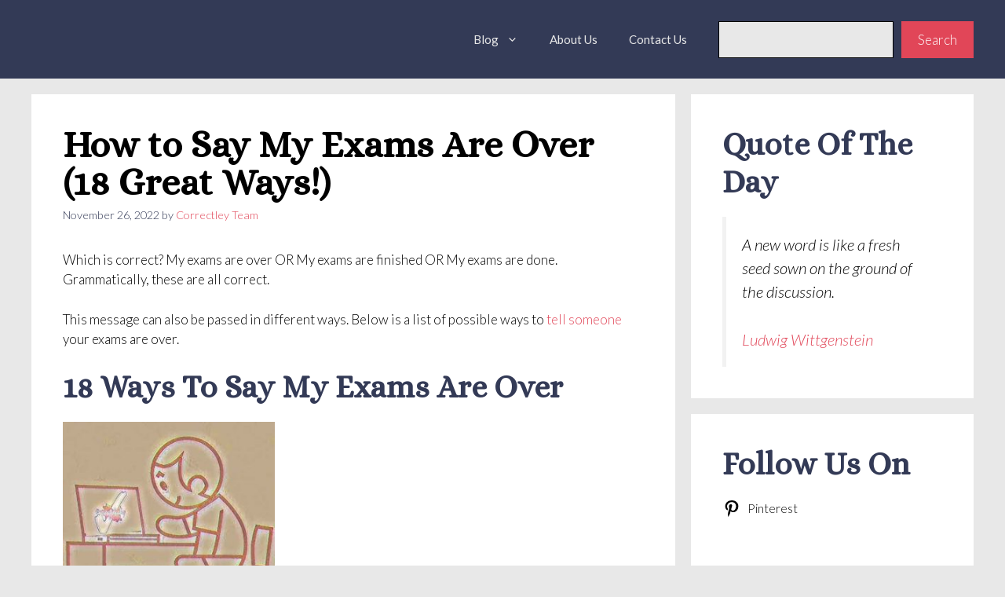

--- FILE ---
content_type: text/html; charset=UTF-8
request_url: https://correctley.com/how-to-say-my-exams-are-over/
body_size: 20869
content:
<!DOCTYPE html>
<html lang="en-US" prefix="og: https://ogp.me/ns#">
<head>
	<meta charset="UTF-8">
	<meta name="viewport" content="width=device-width, initial-scale=1">
<!-- Search Engine Optimization by Rank Math PRO - https://rankmath.com/ -->
<title>How to Say My Exams Are Over (18 Great Ways!)</title>
<meta name="robots" content="follow, index, max-snippet:-1, max-video-preview:-1, max-image-preview:large"/>
<link rel="canonical" href="https://correctley.com/how-to-say-my-exams-are-over/" />
<meta property="og:locale" content="en_US" />
<meta property="og:type" content="article" />
<meta property="og:title" content="How to Say My Exams Are Over (18 Great Ways!)" />
<meta property="og:description" content="Which is correct? My exams are over OR My exams are finished OR My exams are done. Grammatically, these are all correct. This message can also be passed in different ... &lt;p class=&quot;read-more-container&quot;&gt;&lt;a title=&quot;How to Say My Exams Are Over (18 Great Ways!)&quot; class=&quot;read-more button&quot; href=&quot;https://correctley.com/how-to-say-my-exams-are-over/#more-310&quot; aria-label=&quot;Read more about How to Say My Exams Are Over (18 Great Ways!)&quot;&gt;Read more&lt;/a&gt;&lt;/p&gt;" />
<meta property="og:url" content="https://correctley.com/how-to-say-my-exams-are-over/" />
<meta property="og:site_name" content="Correctley" />
<meta property="article:section" content="Similar Phrases" />
<meta property="og:updated_time" content="2024-03-11T03:54:27+00:00" />
<meta property="og:image" content="https://correctley.com/wp-content/uploads/2022/11/ove1.jpg" />
<meta property="og:image:secure_url" content="https://correctley.com/wp-content/uploads/2022/11/ove1.jpg" />
<meta property="og:image:width" content="468" />
<meta property="og:image:height" content="468" />
<meta property="og:image:alt" content="How to Say My Exams Are Over" />
<meta property="og:image:type" content="image/jpeg" />
<meta property="article:published_time" content="2022-11-26T15:27:13+00:00" />
<meta property="article:modified_time" content="2024-03-11T03:54:27+00:00" />
<meta name="twitter:card" content="summary_large_image" />
<meta name="twitter:title" content="How to Say My Exams Are Over (18 Great Ways!)" />
<meta name="twitter:description" content="Which is correct? My exams are over OR My exams are finished OR My exams are done. Grammatically, these are all correct. This message can also be passed in different ... &lt;p class=&quot;read-more-container&quot;&gt;&lt;a title=&quot;How to Say My Exams Are Over (18 Great Ways!)&quot; class=&quot;read-more button&quot; href=&quot;https://correctley.com/how-to-say-my-exams-are-over/#more-310&quot; aria-label=&quot;Read more about How to Say My Exams Are Over (18 Great Ways!)&quot;&gt;Read more&lt;/a&gt;&lt;/p&gt;" />
<meta name="twitter:image" content="https://correctley.com/wp-content/uploads/2022/11/ove1.jpg" />
<meta name="twitter:label1" content="Written by" />
<meta name="twitter:data1" content="Correctley Team" />
<meta name="twitter:label2" content="Time to read" />
<meta name="twitter:data2" content="10 minutes" />
<script type="application/ld+json" class="rank-math-schema-pro">{"@context":"https://schema.org","@graph":[{"@type":["Person","Organization"],"@id":"https://correctley.com/#person","name":"Admin","logo":{"@type":"ImageObject","@id":"https://correctley.com/#logo","url":"https://correctley.com/wp-content/uploads/2022/10/correctley.jpg","contentUrl":"https://correctley.com/wp-content/uploads/2022/10/correctley.jpg","caption":"Correctley","inLanguage":"en-US","width":"500","height":"122"},"image":{"@type":"ImageObject","@id":"https://correctley.com/#logo","url":"https://correctley.com/wp-content/uploads/2022/10/correctley.jpg","contentUrl":"https://correctley.com/wp-content/uploads/2022/10/correctley.jpg","caption":"Correctley","inLanguage":"en-US","width":"500","height":"122"}},{"@type":"WebSite","@id":"https://correctley.com/#website","url":"https://correctley.com","name":"Correctley","publisher":{"@id":"https://correctley.com/#person"},"inLanguage":"en-US"},{"@type":"ImageObject","@id":"https://correctley.com/wp-content/uploads/2022/11/ove1.jpg","url":"https://correctley.com/wp-content/uploads/2022/11/ove1.jpg","width":"468","height":"468","inLanguage":"en-US"},{"@type":"WebPage","@id":"https://correctley.com/how-to-say-my-exams-are-over/#webpage","url":"https://correctley.com/how-to-say-my-exams-are-over/","name":"How to Say My Exams Are Over (18 Great Ways!)","datePublished":"2022-11-26T15:27:13+00:00","dateModified":"2024-03-11T03:54:27+00:00","isPartOf":{"@id":"https://correctley.com/#website"},"primaryImageOfPage":{"@id":"https://correctley.com/wp-content/uploads/2022/11/ove1.jpg"},"inLanguage":"en-US"},{"@type":"Person","@id":"https://correctley.com/author/correctley-team/","name":"Correctley Team","url":"https://correctley.com/author/correctley-team/","image":{"@type":"ImageObject","@id":"https://secure.gravatar.com/avatar/dae8aef8f3842ecd143253635a997925a5f16fb5c743c33c09d5fb5bdc066531?s=96&amp;d=mm&amp;r=g","url":"https://secure.gravatar.com/avatar/dae8aef8f3842ecd143253635a997925a5f16fb5c743c33c09d5fb5bdc066531?s=96&amp;d=mm&amp;r=g","caption":"Correctley Team","inLanguage":"en-US"}},{"@type":"BlogPosting","headline":"How to Say My Exams Are Over (18 Great Ways!)","keywords":"How to Say My Exams Are Over","datePublished":"2022-11-26T15:27:13+00:00","dateModified":"2024-03-11T03:54:27+00:00","articleSection":"Similar Phrases","author":{"@id":"https://correctley.com/author/correctley-team/","name":"Correctley Team"},"publisher":{"@id":"https://correctley.com/#person"},"description":"Which is correct? My exams are over OR My exams are finished OR My exams are done. Grammatically, these are all correct.","name":"How to Say My Exams Are Over (18 Great Ways!)","@id":"https://correctley.com/how-to-say-my-exams-are-over/#richSnippet","isPartOf":{"@id":"https://correctley.com/how-to-say-my-exams-are-over/#webpage"},"image":{"@id":"https://correctley.com/wp-content/uploads/2022/11/ove1.jpg"},"inLanguage":"en-US","mainEntityOfPage":{"@id":"https://correctley.com/how-to-say-my-exams-are-over/#webpage"}}]}</script>
<!-- /Rank Math WordPress SEO plugin -->

<link rel='dns-prefetch' href='//scripts.mediavine.com' />
<link rel='dns-prefetch' href='//www.googletagmanager.com' />
<link href='https://fonts.gstatic.com' crossorigin rel='preconnect' />
<link href='https://fonts.googleapis.com' crossorigin rel='preconnect' />
<link rel="alternate" type="application/rss+xml" title="Correctley &raquo; Feed" href="https://correctley.com/feed/" />
<link rel="alternate" type="application/rss+xml" title="Correctley &raquo; Comments Feed" href="https://correctley.com/comments/feed/" />
<link rel="alternate" type="application/rss+xml" title="Correctley &raquo; How to Say My Exams Are Over (18 Great Ways!) Comments Feed" href="https://correctley.com/how-to-say-my-exams-are-over/feed/" />
<link rel="alternate" title="oEmbed (JSON)" type="application/json+oembed" href="https://correctley.com/wp-json/oembed/1.0/embed?url=https%3A%2F%2Fcorrectley.com%2Fhow-to-say-my-exams-are-over%2F" />
<link rel="alternate" title="oEmbed (XML)" type="text/xml+oembed" href="https://correctley.com/wp-json/oembed/1.0/embed?url=https%3A%2F%2Fcorrectley.com%2Fhow-to-say-my-exams-are-over%2F&#038;format=xml" />
		<style>
			.lazyload,
			.lazyloading {
				max-width: 100%;
			}
		</style>
		<style id='wp-img-auto-sizes-contain-inline-css'>
img:is([sizes=auto i],[sizes^="auto," i]){contain-intrinsic-size:3000px 1500px}
/*# sourceURL=wp-img-auto-sizes-contain-inline-css */
</style>

<style id='wp-emoji-styles-inline-css'>

	img.wp-smiley, img.emoji {
		display: inline !important;
		border: none !important;
		box-shadow: none !important;
		height: 1em !important;
		width: 1em !important;
		margin: 0 0.07em !important;
		vertical-align: -0.1em !important;
		background: none !important;
		padding: 0 !important;
	}
/*# sourceURL=wp-emoji-styles-inline-css */
</style>
<link rel='stylesheet' id='wp-block-library-css' href='https://correctley.com/wp-content/plugins/gutenberg/build/styles/block-library/style.css?ver=22.3.0' media='all' />
<style id='wp-block-group-inline-css'>
.wp-block-group{box-sizing:border-box}:where(.wp-block-group.wp-block-group-is-layout-constrained){position:relative}
/*# sourceURL=https://correctley.com/wp-content/plugins/gutenberg/build/styles/block-library/group/style.css */
</style>
<style id='wp-block-paragraph-inline-css'>
.is-small-text{font-size:.875em}.is-regular-text{font-size:1em}.is-large-text{font-size:2.25em}.is-larger-text{font-size:3em}.has-drop-cap:not(:focus):first-letter{float:left;font-size:8.4em;font-style:normal;font-weight:100;line-height:.68;margin:.05em .1em 0 0;text-transform:uppercase}body.rtl .has-drop-cap:not(:focus):first-letter{float:none;margin-left:.1em}p.has-drop-cap.has-background{overflow:hidden}:root :where(p.has-background){padding:1.25em 2.375em}:where(p.has-text-color:not(.has-link-color)) a{color:inherit}p.has-text-align-left[style*="writing-mode:vertical-lr"],p.has-text-align-right[style*="writing-mode:vertical-rl"]{rotate:180deg}
/*# sourceURL=https://correctley.com/wp-content/plugins/gutenberg/build/styles/block-library/paragraph/style.css */
</style>
<style id='wp-block-quote-inline-css'>
.wp-block-quote{box-sizing:border-box;overflow-wrap:break-word}.wp-block-quote.is-large:where(:not(.is-style-plain)),.wp-block-quote.is-style-large:where(:not(.is-style-plain)){margin-bottom:1em;padding:0 1em}.wp-block-quote.is-large:where(:not(.is-style-plain)) p,.wp-block-quote.is-style-large:where(:not(.is-style-plain)) p{font-size:1.5em;font-style:italic;line-height:1.6}.wp-block-quote.is-large:where(:not(.is-style-plain)) cite,.wp-block-quote.is-large:where(:not(.is-style-plain)) footer,.wp-block-quote.is-style-large:where(:not(.is-style-plain)) cite,.wp-block-quote.is-style-large:where(:not(.is-style-plain)) footer{font-size:1.125em;text-align:right}.wp-block-quote>cite{display:block}
/*# sourceURL=https://correctley.com/wp-content/plugins/gutenberg/build/styles/block-library/quote/style.css */
</style>
<style id='wp-block-social-links-inline-css'>
.wp-block-social-links{background:none;box-sizing:border-box;margin-left:0;padding-left:0;padding-right:0;text-indent:0}.wp-block-social-links .wp-social-link a,.wp-block-social-links .wp-social-link a:hover{border-bottom:0;box-shadow:none;text-decoration:none}.wp-block-social-links .wp-social-link svg{height:1em;width:1em}.wp-block-social-links .wp-social-link span:not(.screen-reader-text){font-size:.65em;margin-left:.5em;margin-right:.5em}.wp-block-social-links.has-small-icon-size{font-size:16px}.wp-block-social-links,.wp-block-social-links.has-normal-icon-size{font-size:24px}.wp-block-social-links.has-large-icon-size{font-size:36px}.wp-block-social-links.has-huge-icon-size{font-size:48px}.wp-block-social-links.aligncenter{display:flex;justify-content:center}.wp-block-social-links.alignright{justify-content:flex-end}.wp-block-social-link{border-radius:9999px;display:block}@media not (prefers-reduced-motion){.wp-block-social-link{transition:transform .1s ease}}.wp-block-social-link{height:auto}.wp-block-social-link a{align-items:center;display:flex;line-height:0}.wp-block-social-link:hover{transform:scale(1.1)}.wp-block-social-links .wp-block-social-link.wp-social-link{display:inline-block;margin:0;padding:0}.wp-block-social-links .wp-block-social-link.wp-social-link .wp-block-social-link-anchor,.wp-block-social-links .wp-block-social-link.wp-social-link .wp-block-social-link-anchor svg,.wp-block-social-links .wp-block-social-link.wp-social-link .wp-block-social-link-anchor:active,.wp-block-social-links .wp-block-social-link.wp-social-link .wp-block-social-link-anchor:hover,.wp-block-social-links .wp-block-social-link.wp-social-link .wp-block-social-link-anchor:visited{fill:currentColor;color:currentColor}:where(.wp-block-social-links:not(.is-style-logos-only)) .wp-social-link{background-color:#f0f0f0;color:#444}:where(.wp-block-social-links:not(.is-style-logos-only)) .wp-social-link-amazon{background-color:#f90;color:#fff}:where(.wp-block-social-links:not(.is-style-logos-only)) .wp-social-link-bandcamp{background-color:#1ea0c3;color:#fff}:where(.wp-block-social-links:not(.is-style-logos-only)) .wp-social-link-behance{background-color:#0757fe;color:#fff}:where(.wp-block-social-links:not(.is-style-logos-only)) .wp-social-link-bluesky{background-color:#0a7aff;color:#fff}:where(.wp-block-social-links:not(.is-style-logos-only)) .wp-social-link-codepen{background-color:#1e1f26;color:#fff}:where(.wp-block-social-links:not(.is-style-logos-only)) .wp-social-link-deviantart{background-color:#02e49b;color:#fff}:where(.wp-block-social-links:not(.is-style-logos-only)) .wp-social-link-discord{background-color:#5865f2;color:#fff}:where(.wp-block-social-links:not(.is-style-logos-only)) .wp-social-link-dribbble{background-color:#e94c89;color:#fff}:where(.wp-block-social-links:not(.is-style-logos-only)) .wp-social-link-dropbox{background-color:#4280ff;color:#fff}:where(.wp-block-social-links:not(.is-style-logos-only)) .wp-social-link-etsy{background-color:#f45800;color:#fff}:where(.wp-block-social-links:not(.is-style-logos-only)) .wp-social-link-facebook{background-color:#0866ff;color:#fff}:where(.wp-block-social-links:not(.is-style-logos-only)) .wp-social-link-fivehundredpx{background-color:#000;color:#fff}:where(.wp-block-social-links:not(.is-style-logos-only)) .wp-social-link-flickr{background-color:#0461dd;color:#fff}:where(.wp-block-social-links:not(.is-style-logos-only)) .wp-social-link-foursquare{background-color:#e65678;color:#fff}:where(.wp-block-social-links:not(.is-style-logos-only)) .wp-social-link-github{background-color:#24292d;color:#fff}:where(.wp-block-social-links:not(.is-style-logos-only)) .wp-social-link-goodreads{background-color:#eceadd;color:#382110}:where(.wp-block-social-links:not(.is-style-logos-only)) .wp-social-link-google{background-color:#ea4434;color:#fff}:where(.wp-block-social-links:not(.is-style-logos-only)) .wp-social-link-gravatar{background-color:#1d4fc4;color:#fff}:where(.wp-block-social-links:not(.is-style-logos-only)) .wp-social-link-instagram{background-color:#f00075;color:#fff}:where(.wp-block-social-links:not(.is-style-logos-only)) .wp-social-link-lastfm{background-color:#e21b24;color:#fff}:where(.wp-block-social-links:not(.is-style-logos-only)) .wp-social-link-linkedin{background-color:#0d66c2;color:#fff}:where(.wp-block-social-links:not(.is-style-logos-only)) .wp-social-link-mastodon{background-color:#3288d4;color:#fff}:where(.wp-block-social-links:not(.is-style-logos-only)) .wp-social-link-medium{background-color:#000;color:#fff}:where(.wp-block-social-links:not(.is-style-logos-only)) .wp-social-link-meetup{background-color:#f6405f;color:#fff}:where(.wp-block-social-links:not(.is-style-logos-only)) .wp-social-link-patreon{background-color:#000;color:#fff}:where(.wp-block-social-links:not(.is-style-logos-only)) .wp-social-link-pinterest{background-color:#e60122;color:#fff}:where(.wp-block-social-links:not(.is-style-logos-only)) .wp-social-link-pocket{background-color:#ef4155;color:#fff}:where(.wp-block-social-links:not(.is-style-logos-only)) .wp-social-link-reddit{background-color:#ff4500;color:#fff}:where(.wp-block-social-links:not(.is-style-logos-only)) .wp-social-link-skype{background-color:#0478d7;color:#fff}:where(.wp-block-social-links:not(.is-style-logos-only)) .wp-social-link-snapchat{stroke:#000;background-color:#fefc00;color:#fff}:where(.wp-block-social-links:not(.is-style-logos-only)) .wp-social-link-soundcloud{background-color:#ff5600;color:#fff}:where(.wp-block-social-links:not(.is-style-logos-only)) .wp-social-link-spotify{background-color:#1bd760;color:#fff}:where(.wp-block-social-links:not(.is-style-logos-only)) .wp-social-link-telegram{background-color:#2aabee;color:#fff}:where(.wp-block-social-links:not(.is-style-logos-only)) .wp-social-link-threads{background-color:#000;color:#fff}:where(.wp-block-social-links:not(.is-style-logos-only)) .wp-social-link-tiktok{background-color:#000;color:#fff}:where(.wp-block-social-links:not(.is-style-logos-only)) .wp-social-link-tumblr{background-color:#011835;color:#fff}:where(.wp-block-social-links:not(.is-style-logos-only)) .wp-social-link-twitch{background-color:#6440a4;color:#fff}:where(.wp-block-social-links:not(.is-style-logos-only)) .wp-social-link-twitter{background-color:#1da1f2;color:#fff}:where(.wp-block-social-links:not(.is-style-logos-only)) .wp-social-link-vimeo{background-color:#1eb7ea;color:#fff}:where(.wp-block-social-links:not(.is-style-logos-only)) .wp-social-link-vk{background-color:#4680c2;color:#fff}:where(.wp-block-social-links:not(.is-style-logos-only)) .wp-social-link-wordpress{background-color:#3499cd;color:#fff}:where(.wp-block-social-links:not(.is-style-logos-only)) .wp-social-link-whatsapp{background-color:#25d366;color:#fff}:where(.wp-block-social-links:not(.is-style-logos-only)) .wp-social-link-x{background-color:#000;color:#fff}:where(.wp-block-social-links:not(.is-style-logos-only)) .wp-social-link-yelp{background-color:#d32422;color:#fff}:where(.wp-block-social-links:not(.is-style-logos-only)) .wp-social-link-youtube{background-color:red;color:#fff}:where(.wp-block-social-links.is-style-logos-only) .wp-social-link{background:none}:where(.wp-block-social-links.is-style-logos-only) .wp-social-link svg{height:1.25em;width:1.25em}:where(.wp-block-social-links.is-style-logos-only) .wp-social-link-amazon{color:#f90}:where(.wp-block-social-links.is-style-logos-only) .wp-social-link-bandcamp{color:#1ea0c3}:where(.wp-block-social-links.is-style-logos-only) .wp-social-link-behance{color:#0757fe}:where(.wp-block-social-links.is-style-logos-only) .wp-social-link-bluesky{color:#0a7aff}:where(.wp-block-social-links.is-style-logos-only) .wp-social-link-codepen{color:#1e1f26}:where(.wp-block-social-links.is-style-logos-only) .wp-social-link-deviantart{color:#02e49b}:where(.wp-block-social-links.is-style-logos-only) .wp-social-link-discord{color:#5865f2}:where(.wp-block-social-links.is-style-logos-only) .wp-social-link-dribbble{color:#e94c89}:where(.wp-block-social-links.is-style-logos-only) .wp-social-link-dropbox{color:#4280ff}:where(.wp-block-social-links.is-style-logos-only) .wp-social-link-etsy{color:#f45800}:where(.wp-block-social-links.is-style-logos-only) .wp-social-link-facebook{color:#0866ff}:where(.wp-block-social-links.is-style-logos-only) .wp-social-link-fivehundredpx{color:#000}:where(.wp-block-social-links.is-style-logos-only) .wp-social-link-flickr{color:#0461dd}:where(.wp-block-social-links.is-style-logos-only) .wp-social-link-foursquare{color:#e65678}:where(.wp-block-social-links.is-style-logos-only) .wp-social-link-github{color:#24292d}:where(.wp-block-social-links.is-style-logos-only) .wp-social-link-goodreads{color:#382110}:where(.wp-block-social-links.is-style-logos-only) .wp-social-link-google{color:#ea4434}:where(.wp-block-social-links.is-style-logos-only) .wp-social-link-gravatar{color:#1d4fc4}:where(.wp-block-social-links.is-style-logos-only) .wp-social-link-instagram{color:#f00075}:where(.wp-block-social-links.is-style-logos-only) .wp-social-link-lastfm{color:#e21b24}:where(.wp-block-social-links.is-style-logos-only) .wp-social-link-linkedin{color:#0d66c2}:where(.wp-block-social-links.is-style-logos-only) .wp-social-link-mastodon{color:#3288d4}:where(.wp-block-social-links.is-style-logos-only) .wp-social-link-medium{color:#000}:where(.wp-block-social-links.is-style-logos-only) .wp-social-link-meetup{color:#f6405f}:where(.wp-block-social-links.is-style-logos-only) .wp-social-link-patreon{color:#000}:where(.wp-block-social-links.is-style-logos-only) .wp-social-link-pinterest{color:#e60122}:where(.wp-block-social-links.is-style-logos-only) .wp-social-link-pocket{color:#ef4155}:where(.wp-block-social-links.is-style-logos-only) .wp-social-link-reddit{color:#ff4500}:where(.wp-block-social-links.is-style-logos-only) .wp-social-link-skype{color:#0478d7}:where(.wp-block-social-links.is-style-logos-only) .wp-social-link-snapchat{stroke:#000;color:#fff}:where(.wp-block-social-links.is-style-logos-only) .wp-social-link-soundcloud{color:#ff5600}:where(.wp-block-social-links.is-style-logos-only) .wp-social-link-spotify{color:#1bd760}:where(.wp-block-social-links.is-style-logos-only) .wp-social-link-telegram{color:#2aabee}:where(.wp-block-social-links.is-style-logos-only) .wp-social-link-threads{color:#000}:where(.wp-block-social-links.is-style-logos-only) .wp-social-link-tiktok{color:#000}:where(.wp-block-social-links.is-style-logos-only) .wp-social-link-tumblr{color:#011835}:where(.wp-block-social-links.is-style-logos-only) .wp-social-link-twitch{color:#6440a4}:where(.wp-block-social-links.is-style-logos-only) .wp-social-link-twitter{color:#1da1f2}:where(.wp-block-social-links.is-style-logos-only) .wp-social-link-vimeo{color:#1eb7ea}:where(.wp-block-social-links.is-style-logos-only) .wp-social-link-vk{color:#4680c2}:where(.wp-block-social-links.is-style-logos-only) .wp-social-link-whatsapp{color:#25d366}:where(.wp-block-social-links.is-style-logos-only) .wp-social-link-wordpress{color:#3499cd}:where(.wp-block-social-links.is-style-logos-only) .wp-social-link-x{color:#000}:where(.wp-block-social-links.is-style-logos-only) .wp-social-link-yelp{color:#d32422}:where(.wp-block-social-links.is-style-logos-only) .wp-social-link-youtube{color:red}.wp-block-social-links.is-style-pill-shape .wp-social-link{width:auto}:root :where(.wp-block-social-links .wp-social-link a){padding:.25em}:root :where(.wp-block-social-links.is-style-logos-only .wp-social-link a){padding:0}:root :where(.wp-block-social-links.is-style-pill-shape .wp-social-link a){padding-left:.6666666667em;padding-right:.6666666667em}.wp-block-social-links:not(.has-icon-color):not(.has-icon-background-color) .wp-social-link-snapchat .wp-block-social-link-label{color:#000}
/*# sourceURL=https://correctley.com/wp-content/plugins/gutenberg/build/styles/block-library/social-links/style.css */
</style>
<style id='wp-block-spacer-inline-css'>
.wp-block-spacer{clear:both}
/*# sourceURL=https://correctley.com/wp-content/plugins/gutenberg/build/styles/block-library/spacer/style.css */
</style>
<style id='wp-block-heading-inline-css'>
h1:where(.wp-block-heading).has-background,h2:where(.wp-block-heading).has-background,h3:where(.wp-block-heading).has-background,h4:where(.wp-block-heading).has-background,h5:where(.wp-block-heading).has-background,h6:where(.wp-block-heading).has-background{padding:1.25em 2.375em}h1.has-text-align-left[style*=writing-mode]:where([style*=vertical-lr]),h1.has-text-align-right[style*=writing-mode]:where([style*=vertical-rl]),h2.has-text-align-left[style*=writing-mode]:where([style*=vertical-lr]),h2.has-text-align-right[style*=writing-mode]:where([style*=vertical-rl]),h3.has-text-align-left[style*=writing-mode]:where([style*=vertical-lr]),h3.has-text-align-right[style*=writing-mode]:where([style*=vertical-rl]),h4.has-text-align-left[style*=writing-mode]:where([style*=vertical-lr]),h4.has-text-align-right[style*=writing-mode]:where([style*=vertical-rl]),h5.has-text-align-left[style*=writing-mode]:where([style*=vertical-lr]),h5.has-text-align-right[style*=writing-mode]:where([style*=vertical-rl]),h6.has-text-align-left[style*=writing-mode]:where([style*=vertical-lr]),h6.has-text-align-right[style*=writing-mode]:where([style*=vertical-rl]){rotate:180deg}
/*# sourceURL=https://correctley.com/wp-content/plugins/gutenberg/build/styles/block-library/heading/style.css */
</style>
<style id='wp-block-search-inline-css'>
.wp-block-search__button{margin-left:10px;word-break:normal}.wp-block-search__button.has-icon{line-height:0}.wp-block-search__button svg{fill:currentColor;height:1.25em;min-height:24px;min-width:24px;vertical-align:text-bottom;width:1.25em}:where(.wp-block-search__button){border:1px solid #ccc;padding:6px 10px}.wp-block-search__inside-wrapper{display:flex;flex:auto;flex-wrap:nowrap;max-width:100%}.wp-block-search__label{width:100%}.wp-block-search.wp-block-search__button-only .wp-block-search__button{box-sizing:border-box;display:flex;flex-shrink:0;justify-content:center;margin-left:0;max-width:100%}.wp-block-search.wp-block-search__button-only .wp-block-search__inside-wrapper{min-width:0!important;transition-property:width}.wp-block-search.wp-block-search__button-only .wp-block-search__input{flex-basis:100%;transition-duration:.3s}.wp-block-search.wp-block-search__button-only.wp-block-search__searchfield-hidden,.wp-block-search.wp-block-search__button-only.wp-block-search__searchfield-hidden .wp-block-search__inside-wrapper{overflow:hidden}.wp-block-search.wp-block-search__button-only.wp-block-search__searchfield-hidden .wp-block-search__input{border-left-width:0!important;border-right-width:0!important;flex-basis:0;flex-grow:0;margin:0;min-width:0!important;padding-left:0!important;padding-right:0!important;width:0!important}:where(.wp-block-search__input){appearance:none;border:1px solid #949494;flex-grow:1;font-family:inherit;font-size:inherit;font-style:inherit;font-weight:inherit;letter-spacing:inherit;line-height:inherit;margin-left:0;margin-right:0;min-width:3rem;padding:8px;text-decoration:unset!important;text-transform:inherit}:where(.wp-block-search__button-inside .wp-block-search__inside-wrapper){background-color:#fff;border:1px solid #949494;box-sizing:border-box;padding:4px}:where(.wp-block-search__button-inside .wp-block-search__inside-wrapper) .wp-block-search__input{border:none;border-radius:0;padding:0 4px}:where(.wp-block-search__button-inside .wp-block-search__inside-wrapper) .wp-block-search__input:focus{outline:none}:where(.wp-block-search__button-inside .wp-block-search__inside-wrapper) :where(.wp-block-search__button){padding:4px 8px}.wp-block-search.aligncenter .wp-block-search__inside-wrapper{margin:auto}.wp-block[data-align=right] .wp-block-search.wp-block-search__button-only .wp-block-search__inside-wrapper{float:right}
/*# sourceURL=https://correctley.com/wp-content/plugins/gutenberg/build/styles/block-library/search/style.css */
</style>
<style id='global-styles-inline-css'>
:root{--wp--preset--aspect-ratio--square: 1;--wp--preset--aspect-ratio--4-3: 4/3;--wp--preset--aspect-ratio--3-4: 3/4;--wp--preset--aspect-ratio--3-2: 3/2;--wp--preset--aspect-ratio--2-3: 2/3;--wp--preset--aspect-ratio--16-9: 16/9;--wp--preset--aspect-ratio--9-16: 9/16;--wp--preset--color--black: #000000;--wp--preset--color--cyan-bluish-gray: #abb8c3;--wp--preset--color--white: #ffffff;--wp--preset--color--pale-pink: #f78da7;--wp--preset--color--vivid-red: #cf2e2e;--wp--preset--color--luminous-vivid-orange: #ff6900;--wp--preset--color--luminous-vivid-amber: #fcb900;--wp--preset--color--light-green-cyan: #7bdcb5;--wp--preset--color--vivid-green-cyan: #00d084;--wp--preset--color--pale-cyan-blue: #8ed1fc;--wp--preset--color--vivid-cyan-blue: #0693e3;--wp--preset--color--vivid-purple: #9b51e0;--wp--preset--color--global-color-8: var(--global-color-8);--wp--preset--color--global-color-2: var(--global-color-2);--wp--preset--color--global-color-3: var(--global-color-3);--wp--preset--color--global-color-4: var(--global-color-4);--wp--preset--color--global-color-5: var(--global-color-5);--wp--preset--color--global-color-6: var(--global-color-6);--wp--preset--gradient--vivid-cyan-blue-to-vivid-purple: linear-gradient(135deg,rgb(6,147,227) 0%,rgb(155,81,224) 100%);--wp--preset--gradient--light-green-cyan-to-vivid-green-cyan: linear-gradient(135deg,rgb(122,220,180) 0%,rgb(0,208,130) 100%);--wp--preset--gradient--luminous-vivid-amber-to-luminous-vivid-orange: linear-gradient(135deg,rgb(252,185,0) 0%,rgb(255,105,0) 100%);--wp--preset--gradient--luminous-vivid-orange-to-vivid-red: linear-gradient(135deg,rgb(255,105,0) 0%,rgb(207,46,46) 100%);--wp--preset--gradient--very-light-gray-to-cyan-bluish-gray: linear-gradient(135deg,rgb(238,238,238) 0%,rgb(169,184,195) 100%);--wp--preset--gradient--cool-to-warm-spectrum: linear-gradient(135deg,rgb(74,234,220) 0%,rgb(151,120,209) 20%,rgb(207,42,186) 40%,rgb(238,44,130) 60%,rgb(251,105,98) 80%,rgb(254,248,76) 100%);--wp--preset--gradient--blush-light-purple: linear-gradient(135deg,rgb(255,206,236) 0%,rgb(152,150,240) 100%);--wp--preset--gradient--blush-bordeaux: linear-gradient(135deg,rgb(254,205,165) 0%,rgb(254,45,45) 50%,rgb(107,0,62) 100%);--wp--preset--gradient--luminous-dusk: linear-gradient(135deg,rgb(255,203,112) 0%,rgb(199,81,192) 50%,rgb(65,88,208) 100%);--wp--preset--gradient--pale-ocean: linear-gradient(135deg,rgb(255,245,203) 0%,rgb(182,227,212) 50%,rgb(51,167,181) 100%);--wp--preset--gradient--electric-grass: linear-gradient(135deg,rgb(202,248,128) 0%,rgb(113,206,126) 100%);--wp--preset--gradient--midnight: linear-gradient(135deg,rgb(2,3,129) 0%,rgb(40,116,252) 100%);--wp--preset--font-size--small: 13px;--wp--preset--font-size--medium: 20px;--wp--preset--font-size--large: 36px;--wp--preset--font-size--x-large: 42px;--wp--preset--spacing--20: 0.44rem;--wp--preset--spacing--30: 0.67rem;--wp--preset--spacing--40: 1rem;--wp--preset--spacing--50: 1.5rem;--wp--preset--spacing--60: 2.25rem;--wp--preset--spacing--70: 3.38rem;--wp--preset--spacing--80: 5.06rem;--wp--preset--shadow--natural: 6px 6px 9px rgba(0, 0, 0, 0.2);--wp--preset--shadow--deep: 12px 12px 50px rgba(0, 0, 0, 0.4);--wp--preset--shadow--sharp: 6px 6px 0px rgba(0, 0, 0, 0.2);--wp--preset--shadow--outlined: 6px 6px 0px -3px rgb(255, 255, 255), 6px 6px rgb(0, 0, 0);--wp--preset--shadow--crisp: 6px 6px 0px rgb(0, 0, 0);}:where(.is-layout-flex){gap: 0.5em;}:where(.is-layout-grid){gap: 0.5em;}body .is-layout-flex{display: flex;}.is-layout-flex{flex-wrap: wrap;align-items: center;}.is-layout-flex > :is(*, div){margin: 0;}body .is-layout-grid{display: grid;}.is-layout-grid > :is(*, div){margin: 0;}:where(.wp-block-columns.is-layout-flex){gap: 2em;}:where(.wp-block-columns.is-layout-grid){gap: 2em;}:where(.wp-block-post-template.is-layout-flex){gap: 1.25em;}:where(.wp-block-post-template.is-layout-grid){gap: 1.25em;}.has-black-color{color: var(--wp--preset--color--black) !important;}.has-cyan-bluish-gray-color{color: var(--wp--preset--color--cyan-bluish-gray) !important;}.has-white-color{color: var(--wp--preset--color--white) !important;}.has-pale-pink-color{color: var(--wp--preset--color--pale-pink) !important;}.has-vivid-red-color{color: var(--wp--preset--color--vivid-red) !important;}.has-luminous-vivid-orange-color{color: var(--wp--preset--color--luminous-vivid-orange) !important;}.has-luminous-vivid-amber-color{color: var(--wp--preset--color--luminous-vivid-amber) !important;}.has-light-green-cyan-color{color: var(--wp--preset--color--light-green-cyan) !important;}.has-vivid-green-cyan-color{color: var(--wp--preset--color--vivid-green-cyan) !important;}.has-pale-cyan-blue-color{color: var(--wp--preset--color--pale-cyan-blue) !important;}.has-vivid-cyan-blue-color{color: var(--wp--preset--color--vivid-cyan-blue) !important;}.has-vivid-purple-color{color: var(--wp--preset--color--vivid-purple) !important;}.has-black-background-color{background-color: var(--wp--preset--color--black) !important;}.has-cyan-bluish-gray-background-color{background-color: var(--wp--preset--color--cyan-bluish-gray) !important;}.has-white-background-color{background-color: var(--wp--preset--color--white) !important;}.has-pale-pink-background-color{background-color: var(--wp--preset--color--pale-pink) !important;}.has-vivid-red-background-color{background-color: var(--wp--preset--color--vivid-red) !important;}.has-luminous-vivid-orange-background-color{background-color: var(--wp--preset--color--luminous-vivid-orange) !important;}.has-luminous-vivid-amber-background-color{background-color: var(--wp--preset--color--luminous-vivid-amber) !important;}.has-light-green-cyan-background-color{background-color: var(--wp--preset--color--light-green-cyan) !important;}.has-vivid-green-cyan-background-color{background-color: var(--wp--preset--color--vivid-green-cyan) !important;}.has-pale-cyan-blue-background-color{background-color: var(--wp--preset--color--pale-cyan-blue) !important;}.has-vivid-cyan-blue-background-color{background-color: var(--wp--preset--color--vivid-cyan-blue) !important;}.has-vivid-purple-background-color{background-color: var(--wp--preset--color--vivid-purple) !important;}.has-black-border-color{border-color: var(--wp--preset--color--black) !important;}.has-cyan-bluish-gray-border-color{border-color: var(--wp--preset--color--cyan-bluish-gray) !important;}.has-white-border-color{border-color: var(--wp--preset--color--white) !important;}.has-pale-pink-border-color{border-color: var(--wp--preset--color--pale-pink) !important;}.has-vivid-red-border-color{border-color: var(--wp--preset--color--vivid-red) !important;}.has-luminous-vivid-orange-border-color{border-color: var(--wp--preset--color--luminous-vivid-orange) !important;}.has-luminous-vivid-amber-border-color{border-color: var(--wp--preset--color--luminous-vivid-amber) !important;}.has-light-green-cyan-border-color{border-color: var(--wp--preset--color--light-green-cyan) !important;}.has-vivid-green-cyan-border-color{border-color: var(--wp--preset--color--vivid-green-cyan) !important;}.has-pale-cyan-blue-border-color{border-color: var(--wp--preset--color--pale-cyan-blue) !important;}.has-vivid-cyan-blue-border-color{border-color: var(--wp--preset--color--vivid-cyan-blue) !important;}.has-vivid-purple-border-color{border-color: var(--wp--preset--color--vivid-purple) !important;}.has-vivid-cyan-blue-to-vivid-purple-gradient-background{background: var(--wp--preset--gradient--vivid-cyan-blue-to-vivid-purple) !important;}.has-light-green-cyan-to-vivid-green-cyan-gradient-background{background: var(--wp--preset--gradient--light-green-cyan-to-vivid-green-cyan) !important;}.has-luminous-vivid-amber-to-luminous-vivid-orange-gradient-background{background: var(--wp--preset--gradient--luminous-vivid-amber-to-luminous-vivid-orange) !important;}.has-luminous-vivid-orange-to-vivid-red-gradient-background{background: var(--wp--preset--gradient--luminous-vivid-orange-to-vivid-red) !important;}.has-very-light-gray-to-cyan-bluish-gray-gradient-background{background: var(--wp--preset--gradient--very-light-gray-to-cyan-bluish-gray) !important;}.has-cool-to-warm-spectrum-gradient-background{background: var(--wp--preset--gradient--cool-to-warm-spectrum) !important;}.has-blush-light-purple-gradient-background{background: var(--wp--preset--gradient--blush-light-purple) !important;}.has-blush-bordeaux-gradient-background{background: var(--wp--preset--gradient--blush-bordeaux) !important;}.has-luminous-dusk-gradient-background{background: var(--wp--preset--gradient--luminous-dusk) !important;}.has-pale-ocean-gradient-background{background: var(--wp--preset--gradient--pale-ocean) !important;}.has-electric-grass-gradient-background{background: var(--wp--preset--gradient--electric-grass) !important;}.has-midnight-gradient-background{background: var(--wp--preset--gradient--midnight) !important;}.has-small-font-size{font-size: var(--wp--preset--font-size--small) !important;}.has-medium-font-size{font-size: var(--wp--preset--font-size--medium) !important;}.has-large-font-size{font-size: var(--wp--preset--font-size--large) !important;}.has-x-large-font-size{font-size: var(--wp--preset--font-size--x-large) !important;}
/*# sourceURL=global-styles-inline-css */
</style>
<style id='core-block-supports-inline-css'>
.wp-container-core-social-links-is-layout-16018d1d{justify-content:center;}
/*# sourceURL=core-block-supports-inline-css */
</style>

<style id='classic-theme-styles-inline-css'>
.wp-block-button__link{background-color:#32373c;border-radius:9999px;box-shadow:none;color:#fff;font-size:1.125em;padding:calc(.667em + 2px) calc(1.333em + 2px);text-decoration:none}.wp-block-file__button{background:#32373c;color:#fff}.wp-block-accordion-heading{margin:0}.wp-block-accordion-heading__toggle{background-color:inherit!important;color:inherit!important}.wp-block-accordion-heading__toggle:not(:focus-visible){outline:none}.wp-block-accordion-heading__toggle:focus,.wp-block-accordion-heading__toggle:hover{background-color:inherit!important;border:none;box-shadow:none;color:inherit;padding:var(--wp--preset--spacing--20,1em) 0;text-decoration:none}.wp-block-accordion-heading__toggle:focus-visible{outline:auto;outline-offset:0}
/*# sourceURL=https://correctley.com/wp-content/plugins/gutenberg/build/styles/block-library/classic.css */
</style>
<link rel='stylesheet' id='generate-comments-css' href='https://correctley.com/wp-content/themes/generatepress/assets/css/components/comments.min.css?ver=3.4.0' media='all' />
<link rel='stylesheet' id='generate-widget-areas-css' href='https://correctley.com/wp-content/themes/generatepress/assets/css/components/widget-areas.min.css?ver=3.4.0' media='all' />
<link rel='stylesheet' id='generate-style-css' href='https://correctley.com/wp-content/themes/generatepress/assets/css/main.min.css?ver=3.4.0' media='all' />
<style id='generate-style-inline-css'>
body{background-color:var(--global-color-3);color:var(--contrast);}a{color:var(--contrast-2);}a:hover, a:focus, a:active{color:var(--contrast);}.wp-block-group__inner-container{max-width:1200px;margin-left:auto;margin-right:auto;}.site-header .header-image{width:150px;}.generate-back-to-top{font-size:20px;border-radius:3px;position:fixed;bottom:30px;right:30px;line-height:40px;width:40px;text-align:center;z-index:10;transition:opacity 300ms ease-in-out;opacity:0.1;transform:translateY(1000px);}.generate-back-to-top__show{opacity:1;transform:translateY(0);}:root{--global-color-8:#333A56;--global-color-2:#52658F;--global-color-3:#E8E8E8;--global-color-4:#E14658;--global-color-5:#F7F5E6;--global-color-6:#000000;}:root .has-global-color-8-color{color:var(--global-color-8);}:root .has-global-color-8-background-color{background-color:var(--global-color-8);}:root .has-global-color-2-color{color:var(--global-color-2);}:root .has-global-color-2-background-color{background-color:var(--global-color-2);}:root .has-global-color-3-color{color:var(--global-color-3);}:root .has-global-color-3-background-color{background-color:var(--global-color-3);}:root .has-global-color-4-color{color:var(--global-color-4);}:root .has-global-color-4-background-color{background-color:var(--global-color-4);}:root .has-global-color-5-color{color:var(--global-color-5);}:root .has-global-color-5-background-color{background-color:var(--global-color-5);}:root .has-global-color-6-color{color:var(--global-color-6);}:root .has-global-color-6-background-color{background-color:var(--global-color-6);}body, button, input, select, textarea{font-family:Lato, sans-serif;font-weight:300;}.main-title{font-family:Alice, serif;font-size:43px;}h1, h2, h3, h4, h5, h6{font-family:Alice, serif;font-weight:bold;}h1{font-size:48px;line-height:1em;}h2{font-size:40px;}.gb-button{font-family:Alice, serif;font-weight:normal;font-size:24px;}.top-bar{background-color:var(--global-color-8);color:#ffffff;}.top-bar a{color:#ffffff;}.top-bar a:hover{color:#303030;}.site-header{background-color:var(--global-color-8);color:var(--global-color-3);}.site-header a{color:var(--global-color-4);}.site-header a:hover{color:var(--global-color-4);}.main-title a,.main-title a:hover{color:var(--global-color-8);}.site-description{color:var(--contrast-2);}.main-navigation .main-nav ul li a, .main-navigation .menu-toggle, .main-navigation .menu-bar-items{color:var(--global-color-3);}.main-navigation .main-nav ul li:not([class*="current-menu-"]):hover > a, .main-navigation .main-nav ul li:not([class*="current-menu-"]):focus > a, .main-navigation .main-nav ul li.sfHover:not([class*="current-menu-"]) > a, .main-navigation .menu-bar-item:hover > a, .main-navigation .menu-bar-item.sfHover > a{color:var(--global-color-4);}button.menu-toggle:hover,button.menu-toggle:focus{color:var(--global-color-3);}.main-navigation .main-nav ul li[class*="current-menu-"] > a{color:var(--global-color-4);}.navigation-search input[type="search"],.navigation-search input[type="search"]:active, .navigation-search input[type="search"]:focus, .main-navigation .main-nav ul li.search-item.active > a, .main-navigation .menu-bar-items .search-item.active > a{color:var(--global-color-4);}.main-navigation ul ul{background-color:var(--global-color-8);}.separate-containers .inside-article, .separate-containers .comments-area, .separate-containers .page-header, .one-container .container, .separate-containers .paging-navigation, .inside-page-header{color:var(--global-color-6);background-color:#ffffff;}.inside-article a,.paging-navigation a,.comments-area a,.page-header a{color:var(--global-color-4);}.inside-article a:hover,.paging-navigation a:hover,.comments-area a:hover,.page-header a:hover{color:var(--global-color-4);}.entry-header h1,.page-header h1{color:var(--global-color-6);}.entry-title a{color:var(--global-color-6);}.entry-title a:hover{color:var(--global-color-4);}.entry-meta{color:var(--global-color-8);}h1{color:var(--global-color-6);}h2{color:var(--global-color-8);}h3{color:var(--global-color-8);}.sidebar .widget{color:var(--global-color-6);background-color:#ffffff;}.sidebar .widget a{color:var(--global-color-4);}.sidebar .widget a:hover{color:var(--global-color-4);}.sidebar .widget .widget-title{color:var(--global-color-6);}.footer-widgets{color:var(--global-color-3);background-color:var(--global-color-8);}.footer-widgets a{color:var(--global-color-4);}.footer-widgets a:hover{color:var(--global-color-4);}.footer-widgets .widget-title{color:var(--global-color-6);}.site-info{color:var(--global-color-3);background-color:var(--global-color-8);}.site-info a{color:var(--global-color-3);}.site-info a:hover{color:var(--global-color-4);}.footer-bar .widget_nav_menu .current-menu-item a{color:var(--global-color-4);}input[type="text"],input[type="email"],input[type="url"],input[type="password"],input[type="search"],input[type="tel"],input[type="number"],textarea,select{color:var(--global-color-6);background-color:var(--global-color-3);}input[type="text"]:focus,input[type="email"]:focus,input[type="url"]:focus,input[type="password"]:focus,input[type="search"]:focus,input[type="tel"]:focus,input[type="number"]:focus,textarea:focus,select:focus{color:var(--global-color-6);background-color:var(--global-color-3);}button,html input[type="button"],input[type="reset"],input[type="submit"],a.button,a.wp-block-button__link:not(.has-background){color:#ffffff;background-color:var(--global-color-4);}button:hover,html input[type="button"]:hover,input[type="reset"]:hover,input[type="submit"]:hover,a.button:hover,button:focus,html input[type="button"]:focus,input[type="reset"]:focus,input[type="submit"]:focus,a.button:focus,a.wp-block-button__link:not(.has-background):active,a.wp-block-button__link:not(.has-background):focus,a.wp-block-button__link:not(.has-background):hover{color:#ffffff;background-color:var(--global-color-6);}a.generate-back-to-top{background-color:var(--global-color-8);color:#ffffff;}a.generate-back-to-top:hover,a.generate-back-to-top:focus{background-color:var(--global-color-4);color:#ffffff;}:root{--gp-search-modal-bg-color:var(--base-3);--gp-search-modal-text-color:var(--contrast);--gp-search-modal-overlay-bg-color:rgba(0,0,0,0.2);}@media (max-width: 768px){.main-navigation .menu-bar-item:hover > a, .main-navigation .menu-bar-item.sfHover > a{background:none;color:var(--global-color-3);}}.inside-top-bar.grid-container{max-width:1280px;}.inside-header.grid-container{max-width:1280px;}.site-main .wp-block-group__inner-container{padding:40px;}.separate-containers .paging-navigation{padding-top:20px;padding-bottom:20px;}.entry-content .alignwide, body:not(.no-sidebar) .entry-content .alignfull{margin-left:-40px;width:calc(100% + 80px);max-width:calc(100% + 80px);}.rtl .menu-item-has-children .dropdown-menu-toggle{padding-left:20px;}.rtl .main-navigation .main-nav ul li.menu-item-has-children > a{padding-right:20px;}.footer-widgets-container.grid-container{max-width:1280px;}.inside-site-info.grid-container{max-width:1280px;}@media (max-width:768px){.separate-containers .inside-article, .separate-containers .comments-area, .separate-containers .page-header, .separate-containers .paging-navigation, .one-container .site-content, .inside-page-header{padding:30px;}.site-main .wp-block-group__inner-container{padding:30px;}.inside-top-bar{padding-right:30px;padding-left:30px;}.inside-header{padding-right:30px;padding-left:30px;}.widget-area .widget{padding-top:30px;padding-right:30px;padding-bottom:30px;padding-left:30px;}.footer-widgets-container{padding-top:30px;padding-right:30px;padding-bottom:30px;padding-left:30px;}.inside-site-info{padding-right:30px;padding-left:30px;}.entry-content .alignwide, body:not(.no-sidebar) .entry-content .alignfull{margin-left:-30px;width:calc(100% + 60px);max-width:calc(100% + 60px);}.one-container .site-main .paging-navigation{margin-bottom:20px;}}/* End cached CSS */.is-right-sidebar{width:30%;}.is-left-sidebar{width:30%;}.site-content .content-area{width:70%;}@media (max-width: 768px){.main-navigation .menu-toggle,.sidebar-nav-mobile:not(#sticky-placeholder){display:block;}.main-navigation ul,.gen-sidebar-nav,.main-navigation:not(.slideout-navigation):not(.toggled) .main-nav > ul,.has-inline-mobile-toggle #site-navigation .inside-navigation > *:not(.navigation-search):not(.main-nav){display:none;}.nav-align-right .inside-navigation,.nav-align-center .inside-navigation{justify-content:space-between;}.has-inline-mobile-toggle .mobile-menu-control-wrapper{display:flex;flex-wrap:wrap;}.has-inline-mobile-toggle .inside-header{flex-direction:row;text-align:left;flex-wrap:wrap;}.has-inline-mobile-toggle .header-widget,.has-inline-mobile-toggle #site-navigation{flex-basis:100%;}.nav-float-left .has-inline-mobile-toggle #site-navigation{order:10;}}
.dynamic-author-image-rounded{border-radius:100%;}.dynamic-featured-image, .dynamic-author-image{vertical-align:middle;}.one-container.blog .dynamic-content-template:not(:last-child), .one-container.archive .dynamic-content-template:not(:last-child){padding-bottom:0px;}.dynamic-entry-excerpt > p:last-child{margin-bottom:0px;}
/*# sourceURL=generate-style-inline-css */
</style>
<link rel='stylesheet' id='generate-google-fonts-css' href='https://fonts.googleapis.com/css?family=Alice%3Aregular%7CLato%3A100%2C100italic%2C300%2C300italic%2Cregular%2Citalic%2C700%2C700italic%2C900%2C900italic&#038;display=auto&#038;ver=3.4.0' media='all' />
<style id='generateblocks-inline-css'>
:root{--gb-container-width:1200px;}.gb-container .wp-block-image img{vertical-align:middle;}.gb-grid-wrapper .wp-block-image{margin-bottom:0;}.gb-highlight{background:none;}.gb-shape{line-height:0;}
/*# sourceURL=generateblocks-inline-css */
</style>
<link rel='stylesheet' id='generate-blog-columns-css' href='https://correctley.com/wp-content/plugins/gp-premium/blog/functions/css/columns.min.css?ver=2.5.0' media='all' />
<script async="async" fetchpriority="high" data-noptimize="1" data-cfasync="false" src="https://scripts.mediavine.com/tags/correctley.js?ver=6.9" id="mv-script-wrapper-js"></script>

<!-- Google tag (gtag.js) snippet added by Site Kit -->
<!-- Google Analytics snippet added by Site Kit -->
<script src="https://www.googletagmanager.com/gtag/js?id=GT-K58DVKR" id="google_gtagjs-js" async></script>
<script id="google_gtagjs-js-after">
window.dataLayer = window.dataLayer || [];function gtag(){dataLayer.push(arguments);}
gtag("set","linker",{"domains":["correctley.com"]});
gtag("js", new Date());
gtag("set", "developer_id.dZTNiMT", true);
gtag("config", "GT-K58DVKR");
//# sourceURL=google_gtagjs-js-after
</script>
<link rel="https://api.w.org/" href="https://correctley.com/wp-json/" /><link rel="alternate" title="JSON" type="application/json" href="https://correctley.com/wp-json/wp/v2/posts/310" /><link rel="EditURI" type="application/rsd+xml" title="RSD" href="https://correctley.com/xmlrpc.php?rsd" />
<meta name="generator" content="WordPress 6.9" />
<link rel='shortlink' href='https://correctley.com/?p=310' />
<meta name="generator" content="Site Kit by Google 1.170.0" /><style>
	/* MV CSS */
@media only screen and (max-width: 359px) {
 .inside-article {
 padding-left: 10px !important;
 padding-right: 10px !important;
 }
}
/* END OF CSS */
</style>
		<script>
			document.documentElement.className = document.documentElement.className.replace('no-js', 'js');
		</script>
				<style>
			.no-js img.lazyload {
				display: none;
			}

			figure.wp-block-image img.lazyloading {
				min-width: 150px;
			}

			.lazyload,
			.lazyloading {
				--smush-placeholder-width: 100px;
				--smush-placeholder-aspect-ratio: 1/1;
				width: var(--smush-image-width, var(--smush-placeholder-width)) !important;
				aspect-ratio: var(--smush-image-aspect-ratio, var(--smush-placeholder-aspect-ratio)) !important;
			}

						.lazyload, .lazyloading {
				opacity: 0;
			}

			.lazyloaded {
				opacity: 1;
				transition: opacity 400ms;
				transition-delay: 0ms;
			}

					</style>
		<link rel="pingback" href="https://correctley.com/xmlrpc.php">

<!-- Google Tag Manager snippet added by Site Kit -->
<script>
			( function( w, d, s, l, i ) {
				w[l] = w[l] || [];
				w[l].push( {'gtm.start': new Date().getTime(), event: 'gtm.js'} );
				var f = d.getElementsByTagName( s )[0],
					j = d.createElement( s ), dl = l != 'dataLayer' ? '&l=' + l : '';
				j.async = true;
				j.src = 'https://www.googletagmanager.com/gtm.js?id=' + i + dl;
				f.parentNode.insertBefore( j, f );
			} )( window, document, 'script', 'dataLayer', 'GTM-WH68HS4P' );
			
</script>

<!-- End Google Tag Manager snippet added by Site Kit -->
<link rel="icon" href="https://correctley.com/wp-content/uploads/2024/01/correctley-icon-150x150.png" sizes="32x32" />
<link rel="icon" href="https://correctley.com/wp-content/uploads/2024/01/correctley-icon-300x300.png" sizes="192x192" />
<link rel="apple-touch-icon" href="https://correctley.com/wp-content/uploads/2024/01/correctley-icon-300x300.png" />
<meta name="msapplication-TileImage" content="https://correctley.com/wp-content/uploads/2024/01/correctley-icon-300x300.png" />
</head>

<body class="wp-singular post-template-default single single-post postid-310 single-format-standard wp-embed-responsive wp-theme-generatepress post-image-below-header post-image-aligned-center sticky-menu-fade right-sidebar nav-float-right separate-containers header-aligned-left dropdown-hover" itemtype="https://schema.org/Blog" itemscope>
			<!-- Google Tag Manager (noscript) snippet added by Site Kit -->
		<noscript>
			<iframe data-src="https://www.googletagmanager.com/ns.html?id=GTM-WH68HS4P" height="0" width="0" style="display:none;visibility:hidden" src="[data-uri]" class="lazyload" data-load-mode="1"></iframe>
		</noscript>
		<!-- End Google Tag Manager (noscript) snippet added by Site Kit -->
		<a class="screen-reader-text skip-link" href="#content" title="Skip to content">Skip to content</a>		<header class="site-header has-inline-mobile-toggle" id="masthead" aria-label="Site"  itemtype="https://schema.org/WPHeader" itemscope>
			<div class="inside-header grid-container">
					<nav class="main-navigation mobile-menu-control-wrapper" id="mobile-menu-control-wrapper" aria-label="Mobile Toggle">
				<button data-nav="site-navigation" class="menu-toggle" aria-controls="primary-menu" aria-expanded="false">
			<span class="gp-icon icon-menu-bars"><svg viewBox="0 0 512 512" aria-hidden="true" xmlns="http://www.w3.org/2000/svg" width="1em" height="1em"><path d="M0 96c0-13.255 10.745-24 24-24h464c13.255 0 24 10.745 24 24s-10.745 24-24 24H24c-13.255 0-24-10.745-24-24zm0 160c0-13.255 10.745-24 24-24h464c13.255 0 24 10.745 24 24s-10.745 24-24 24H24c-13.255 0-24-10.745-24-24zm0 160c0-13.255 10.745-24 24-24h464c13.255 0 24 10.745 24 24s-10.745 24-24 24H24c-13.255 0-24-10.745-24-24z" /></svg><svg viewBox="0 0 512 512" aria-hidden="true" xmlns="http://www.w3.org/2000/svg" width="1em" height="1em"><path d="M71.029 71.029c9.373-9.372 24.569-9.372 33.942 0L256 222.059l151.029-151.03c9.373-9.372 24.569-9.372 33.942 0 9.372 9.373 9.372 24.569 0 33.942L289.941 256l151.03 151.029c9.372 9.373 9.372 24.569 0 33.942-9.373 9.372-24.569 9.372-33.942 0L256 289.941l-151.029 151.03c-9.373 9.372-24.569 9.372-33.942 0-9.372-9.373-9.372-24.569 0-33.942L222.059 256 71.029 104.971c-9.372-9.373-9.372-24.569 0-33.942z" /></svg></span><span class="screen-reader-text">Menu</span>		</button>
	</nav>
			<nav class="main-navigation sub-menu-right" id="site-navigation" aria-label="Primary"  itemtype="https://schema.org/SiteNavigationElement" itemscope>
			<div class="inside-navigation grid-container">
								<button class="menu-toggle" aria-controls="primary-menu" aria-expanded="false">
					<span class="gp-icon icon-menu-bars"><svg viewBox="0 0 512 512" aria-hidden="true" xmlns="http://www.w3.org/2000/svg" width="1em" height="1em"><path d="M0 96c0-13.255 10.745-24 24-24h464c13.255 0 24 10.745 24 24s-10.745 24-24 24H24c-13.255 0-24-10.745-24-24zm0 160c0-13.255 10.745-24 24-24h464c13.255 0 24 10.745 24 24s-10.745 24-24 24H24c-13.255 0-24-10.745-24-24zm0 160c0-13.255 10.745-24 24-24h464c13.255 0 24 10.745 24 24s-10.745 24-24 24H24c-13.255 0-24-10.745-24-24z" /></svg><svg viewBox="0 0 512 512" aria-hidden="true" xmlns="http://www.w3.org/2000/svg" width="1em" height="1em"><path d="M71.029 71.029c9.373-9.372 24.569-9.372 33.942 0L256 222.059l151.029-151.03c9.373-9.372 24.569-9.372 33.942 0 9.372 9.373 9.372 24.569 0 33.942L289.941 256l151.03 151.029c9.372 9.373 9.372 24.569 0 33.942-9.373 9.372-24.569 9.372-33.942 0L256 289.941l-151.029 151.03c-9.373 9.372-24.569 9.372-33.942 0-9.372-9.373-9.372-24.569 0-33.942L222.059 256 71.029 104.971c-9.372-9.373-9.372-24.569 0-33.942z" /></svg></span><span class="screen-reader-text">Menu</span>				</button>
				<div id="primary-menu" class="main-nav"><ul id="menu-main-menu" class=" menu sf-menu"><li id="menu-item-7569" class="menu-item menu-item-type-post_type menu-item-object-page menu-item-has-children menu-item-7569"><a href="https://correctley.com/blog/">Blog<span role="presentation" class="dropdown-menu-toggle"><span class="gp-icon icon-arrow"><svg viewBox="0 0 330 512" aria-hidden="true" xmlns="http://www.w3.org/2000/svg" width="1em" height="1em"><path d="M305.913 197.085c0 2.266-1.133 4.815-2.833 6.514L171.087 335.593c-1.7 1.7-4.249 2.832-6.515 2.832s-4.815-1.133-6.515-2.832L26.064 203.599c-1.7-1.7-2.832-4.248-2.832-6.514s1.132-4.816 2.832-6.515l14.162-14.163c1.7-1.699 3.966-2.832 6.515-2.832 2.266 0 4.815 1.133 6.515 2.832l111.316 111.317 111.316-111.317c1.7-1.699 4.249-2.832 6.515-2.832s4.815 1.133 6.515 2.832l14.162 14.163c1.7 1.7 2.833 4.249 2.833 6.515z" /></svg></span></span></a>
<ul class="sub-menu">
	<li id="menu-item-7571" class="menu-item menu-item-type-taxonomy menu-item-object-category menu-item-7571"><a href="https://correctley.com/category/professional-conversations/">Professional Conversations</a></li>
	<li id="menu-item-7572" class="menu-item menu-item-type-taxonomy menu-item-object-category menu-item-7572"><a href="https://correctley.com/category/meanings/">Meanings</a></li>
	<li id="menu-item-7573" class="menu-item menu-item-type-taxonomy menu-item-object-category current-post-ancestor current-menu-parent current-post-parent menu-item-7573"><a href="https://correctley.com/category/similar-phrases/">Similar Phrases</a></li>
	<li id="menu-item-7574" class="menu-item menu-item-type-taxonomy menu-item-object-category menu-item-7574"><a href="https://correctley.com/category/responses/">Courtesy</a></li>
	<li id="menu-item-7578" class="menu-item menu-item-type-taxonomy menu-item-object-category menu-item-7578"><a href="https://correctley.com/category/responses/">Responses</a></li>
</ul>
</li>
<li id="menu-item-4373" class="menu-item menu-item-type-post_type menu-item-object-page menu-item-4373"><a href="https://correctley.com/about-us/">About Us</a></li>
<li id="menu-item-4174" class="menu-item menu-item-type-post_type menu-item-object-page menu-item-4174"><a href="https://correctley.com/contact-us/">Contact Us</a></li>
</ul></div>			</div>
		</nav>
					<div class="header-widget">
				<aside id="block-26" class="widget inner-padding widget_block widget_search"><form role="search" method="get" action="https://correctley.com/" class="wp-block-search__button-outside wp-block-search__text-button wp-block-search"    ><label class="wp-block-search__label screen-reader-text" for="wp-block-search__input-1" >Search</label><div class="wp-block-search__inside-wrapper" ><input class="wp-block-search__input" id="wp-block-search__input-1" placeholder="" value="" type="search" name="s" required /><button aria-label="Search" class="wp-block-search__button wp-element-button" type="submit" >Search</button></div></form></aside>			</div>
						</div>
		</header>
		
	<div class="site grid-container container hfeed" id="page">
				<div class="site-content" id="content">
			
	<div class="content-area" id="primary">
		<main class="site-main" id="main">
			
<article id="post-310" class="post-310 post type-post status-publish format-standard has-post-thumbnail hentry category-similar-phrases infinite-scroll-item mv-content-wrapper" itemtype="https://schema.org/CreativeWork" itemscope>
	<div class="inside-article">
					<header class="entry-header">
				<h1 class="entry-title" itemprop="headline">How to Say My Exams Are Over (18 Great Ways!)</h1>		<div class="entry-meta">
			<span class="posted-on"><time class="updated" datetime="2024-03-11T03:54:27+00:00" itemprop="dateModified">March 11, 2024</time><time class="entry-date published" datetime="2022-11-26T15:27:13+00:00" itemprop="datePublished">November 26, 2022</time></span> <span class="byline">by <span class="author vcard" itemprop="author" itemtype="https://schema.org/Person" itemscope><a class="url fn n" href="https://correctley.com/author/correctley-team/" title="View all posts by Correctley Team" rel="author" itemprop="url"><span class="author-name" itemprop="name">Correctley Team</span></a></span></span> 		</div>
					</header>
			
		<div class="entry-content" itemprop="text">
			<p>Which is correct? My exams are over OR My exams are finished OR My exams are done. Grammatically, these are all correct.</p>
<p>This message can also be passed in different ways. Below is a list of possible ways to <a class="wpil_internal_link" href="https://correctley.com/politely-tell-someone-chew-with-mouth-closed/">tell someone</a> your exams are over.</p>
<h2>18 Ways To Say My Exams Are Over</h2>
<p><img fetchpriority="high" decoding="async" class="alignnone wp-image-315" src="https://correctley.com/wp-content/uploads/2022/11/ove2-300x300.jpg" alt="How to Say My Exams Are Over" width="270" height="270" srcset="https://correctley.com/wp-content/uploads/2022/11/ove2-300x300.jpg 300w, https://correctley.com/wp-content/uploads/2022/11/ove2-150x150.jpg 150w, https://correctley.com/wp-content/uploads/2022/11/ove2.jpg 468w" sizes="(max-width: 270px) 100vw, 270px" /></p>
<ol>
<li><strong>My exams are over</strong></li>
<li><strong>Done and dusted</strong></li>
<li><strong>Exams have ended</strong></li>
<li><strong>I have cleared my exams</strong></li>
<li><strong>I am finished with my exams</strong></li>
<li><strong>I am done with my exams</strong></li>
<li><strong>My exams are finished</strong></li>
<li><strong>Dealing with post-exam clarity</strong></li>
<li><strong>I have completed my exams</strong></li>
<li><strong>I gave up on my exams</strong></li>
<li><strong>My exams came to an end</strong></li>
<li><strong>I have roasted my exams</strong></li>
<li><strong>Exam time is over</strong></li>
<li><strong>I am done writing my exams</strong></li>
<li><strong>I have passed my exams</strong></li>
<li><strong>I am through with my exams</strong></li>
<li><strong>The results are on their way out</strong></li>
<li><strong>It is post-exam time</strong></li>
</ol>
<h3>My exams are over</h3>
<p>When a student is finished with writing an exam, a simple and correct way to pass the message is to say his/her exams are over.</p>
<p>As long as a person understands English, there is no way these four words will not be understood for what they mean.</p>
<h3>Done and dusted</h3>
<p><img decoding="async" class="alignnone size-medium wp-image-316 lazyload" data-src="https://correctley.com/wp-content/uploads/2022/11/ove3-300x300.jpg" alt="How to Say My Exams Are Over" width="300" height="300" data-srcset="https://correctley.com/wp-content/uploads/2022/11/ove3-300x300.jpg 300w, https://correctley.com/wp-content/uploads/2022/11/ove3-150x150.jpg 150w, https://correctley.com/wp-content/uploads/2022/11/ove3.jpg 420w" data-sizes="(max-width: 300px) 100vw, 300px" src="[data-uri]" style="--smush-placeholder-width: 300px; --smush-placeholder-aspect-ratio: 300/300;" /></p>
<p>When you see a student playing football in the yard and ask why he’s not preparing for his exams, he can respond by saying that he has done and dusted his exams.</p>
<p><em>Done and dusted </em>is not necessarily used for exams but it is a grammatically correct idiom that means <em>Completed with satisfaction.</em></p>
<p><em>Done and dusted </em>can imply that the student has completed the exam and is satisfied with what he/she has put down. It may refer to one exam. It may also refer to a whole exam period.</p>
<p>If used, <em>Done and dusted </em>may be referring to something you have finished with and even forgotten about. <em>Done and dusted </em>may refer to a certain challenge that you have completed a long time ago and is now a thing of the past.</p>
<p>Saying this phrase after an exam may sound like an exaggeration because the result of the exams is not yet out. However, it implies that the student has completed his/her exams.</p>
<p>If a student is truly <em>Done and dusted, </em>then he or she has finished with the exams and gotten a good result which suggests that he or she will not be redoing the exams.</p>
<h3>Exams have ended</h3>
<p>This is another way to say that a person’s exams are over. You can walk over to a student playing wildly in the yard and ask why he/she is not preparing for the exams. The student can respond by saying <em>Exams have ended.</em></p>
<p><em>Exams have ended </em>implies that the student is done with writing his or her exams. It does not state whether the results are out yet. It does not state whether he or she can start relaxing after the exams yet.</p>
<p>However, the <em>Exams have ended </em>and he or she no longer has to sit in the room and read repeatedly to prepare for exam papers.</p>
<p><em>Exams have ended </em>is perfectly correct but it does not refer to the exams of one person. It is possible for a student to be done writing his or her exams before others.</p>
<div style="clear:both; margin-top:0em; margin-bottom:1em;"><a href="https://correctley.com/rags-to-riches-similar-phrases/" target="_blank" rel="dofollow" class="ufad436992fc7174111a7f0028888c210"><!-- INLINE RELATED POSTS 1/3 //--><style> .ufad436992fc7174111a7f0028888c210 { padding:0px; margin: 0; padding-top:1em!important; padding-bottom:1em!important; width:100%; display: block; font-weight:bold; background-color:#eaeaea; border:0!important; border-left:4px solid #D35400!important; box-shadow: 0 1px 2px rgba(0, 0, 0, 0.17); -moz-box-shadow: 0 1px 2px rgba(0, 0, 0, 0.17); -o-box-shadow: 0 1px 2px rgba(0, 0, 0, 0.17); -webkit-box-shadow: 0 1px 2px rgba(0, 0, 0, 0.17); text-decoration:none; } .ufad436992fc7174111a7f0028888c210:active, .ufad436992fc7174111a7f0028888c210:hover { opacity: 1; transition: opacity 250ms; webkit-transition: opacity 250ms; text-decoration:none; } .ufad436992fc7174111a7f0028888c210 { transition: background-color 250ms; webkit-transition: background-color 250ms; opacity: 1; transition: opacity 250ms; webkit-transition: opacity 250ms; } .ufad436992fc7174111a7f0028888c210 .ctaText { font-weight:bold; color:#464646; text-decoration:none; font-size: 16px; } .ufad436992fc7174111a7f0028888c210 .postTitle { color:#2980B9; text-decoration: underline!important; font-size: 16px; } .ufad436992fc7174111a7f0028888c210:hover .postTitle { text-decoration: underline!important; } </style><div style="padding-left:1em; padding-right:1em;"><span class="ctaText">READ:</span>&nbsp; <span class="postTitle">15 "Rags to Riches" Similar Phrases</span></div></a></div><p>In some schools, different classes have different durations of writing their exams. Some courses may have their exams written first while the other courses begin after a few days or even a week.</p>
<p>Similarly, some students may write their last course exams while some have to wait for a few more days or weeks before writing their last papers.</p>
<p><em>Exams have ended </em>suggests that the exam period is over for everyone. That includes everyone and himself or herself. If everyone is done with writing their exams, then he or she is also done with the exams.</p>
<h3>I have cleared my exams</h3>
<p>This is another <a class="wpil_internal_link" href="https://correctley.com/nice-ways-to-say-everyone-pays-for-themselves/">way to say</a> when you have written and completed your exams. However, you should only use it for what it means.</p>
<p>If you walk up to a student playing roughly in the alley and ask why he’s not reading hard for ongoing exams, you can hear him respond by saying <em>I have cleared my exams. </em>If the student says this, it is grammatically correct.</p>
<p><em>I have cleared my exams </em>implies that a student has passed his or her exams. It means that the student has written exams, completed them, and has seen results. In addition to that, it means that the student has been successful in his or her exams.</p>
<p>A student may, however, not mean that he has passed his exams when he says this. It may just imply that he has completed his exams and he believes that he has passed even if the results are not out yet.</p>
<h3>I am finished with my exams</h3>
<p>This is another way to say you have written and completed your exams. This directly answers the question. It can refer to one exam paper. It can also refer to a whole exam period. However, it refers to just one student and his exam papers.</p>
<p>If you ask a student why he’s playing around or sleeping while exams are going on, the student can respond by saying <em>I am finished with my exams. </em>It is grammatically correct.</p>
<p>This statement does not imply that no one else is writing an exam at the moment. It means that the student is through with all the exams that he has to right. Some students may still have to read for exams on other courses that he is not taking.</p>
<p>As said earlier, this directly answers the question, unlike statements like <em>I have cleared my exams </em>which may mean that the results are out already.</p>
<h3>I am done with my exams</h3>
<p>This is another way to say you have written your exams and you have finished with them. Just like the option above, this also directly answers the question.</p>
<p>A student can refer to only one course. It can also be used to refer to the entire exam period i.e. he/she has written all the exams for the courses he/she is taking. This does not refer to the exams of others.</p>
<p>Saying <em>I am done with my exams </em>is grammatically correct. If you ask a student about his or her exams and the response you get is this, it means the student has completed his/her exams.</p>
<div style="clear:both; margin-top:0em; margin-bottom:1em;"><a href="https://correctley.com/phrases-similar-to-out-with-the-old-in-the-new/" target="_blank" rel="dofollow" class="uef4eff32c9c8182eab899ba931a8c79e"><!-- INLINE RELATED POSTS 2/3 //--><style> .uef4eff32c9c8182eab899ba931a8c79e { padding:0px; margin: 0; padding-top:1em!important; padding-bottom:1em!important; width:100%; display: block; font-weight:bold; background-color:#eaeaea; border:0!important; border-left:4px solid #D35400!important; box-shadow: 0 1px 2px rgba(0, 0, 0, 0.17); -moz-box-shadow: 0 1px 2px rgba(0, 0, 0, 0.17); -o-box-shadow: 0 1px 2px rgba(0, 0, 0, 0.17); -webkit-box-shadow: 0 1px 2px rgba(0, 0, 0, 0.17); text-decoration:none; } .uef4eff32c9c8182eab899ba931a8c79e:active, .uef4eff32c9c8182eab899ba931a8c79e:hover { opacity: 1; transition: opacity 250ms; webkit-transition: opacity 250ms; text-decoration:none; } .uef4eff32c9c8182eab899ba931a8c79e { transition: background-color 250ms; webkit-transition: background-color 250ms; opacity: 1; transition: opacity 250ms; webkit-transition: opacity 250ms; } .uef4eff32c9c8182eab899ba931a8c79e .ctaText { font-weight:bold; color:#464646; text-decoration:none; font-size: 16px; } .uef4eff32c9c8182eab899ba931a8c79e .postTitle { color:#2980B9; text-decoration: underline!important; font-size: 16px; } .uef4eff32c9c8182eab899ba931a8c79e:hover .postTitle { text-decoration: underline!important; } </style><div style="padding-left:1em; padding-right:1em;"><span class="ctaText">READ:</span>&nbsp; <span class="postTitle">20 Phrases Similar to "Out With the Old in the New"</span></div></a></div><p>If you are sure that the exam period is still on and some students are still preparing for exams, there are two possibilities.</p>
<p>The student is either lying by saying he/she is <em>Done </em>with the exams or the student and, possibly, a few others are done with their exams and only some students have to prepare for final exams for some courses.</p>
<h3>My exams are finished</h3>
<p>This is another way to say that you have written your exams and you are done writing. Like some of the options above, this answers the question addressed to one student and may not be the same answer as other students. A student cannot say this to refer to one exam.</p>
<p>Rather, it refers to a whole exam period i.e. he has written exams for the courses he is taking and, since he has written for all, there are no more exams for him coming.</p>
<p>When you ask a student why he or she is not preparing for exams, the student can respond by saying that his or her <em>exams are finished. </em>It is simple and grammatically correct.</p>
<p>You may be sure that exams are still going on at the moment. It is possible that the student is lying to you, ignorant about a coming exam, or totally honest with you.</p>
<p>Due to several courses and the possible time difference in the exams for each course, some students can write the exams for their final course while some students are still preparing for the exams of two final courses that will be written after a week.</p>
<p>In this case, that student has completed his exams before some students and is free to play around.</p>
<h3>Dealing with post-exam clarity</h3>
<p>This is another way to tell a person that you are through with your exams. It does not directly answer the question but it will pass the message. This cannot be used to refer to a whole exam period. Rather, you can use it to refer to one exam.</p>
<p>When a student says he or she is <em>Dealing with post-exam clarity, </em>it means that he or she is feeling sadness or sudden realizations concerning the exams that he or she has written and submitted.</p>
<p>This implies that some mistakes have been made during the exams and the student is only realizing it after submitting the exam and relaxing.</p>
<p>When you ask a student why he or she is not preparing for a certain exam, the student can sadly mention that he/she is dealing with post-exam clarity. In other words, the student has written the exam you asked about and is not happy with it.</p>
<h3>I have completed my exams</h3>
<p><img decoding="async" class="alignnone size-medium wp-image-317 lazyload" data-src="https://correctley.com/wp-content/uploads/2022/11/ove4-300x300.jpg" alt="How to Say My Exams Are Over" width="300" height="300" data-srcset="https://correctley.com/wp-content/uploads/2022/11/ove4-300x300.jpg 300w, https://correctley.com/wp-content/uploads/2022/11/ove4-150x150.jpg 150w, https://correctley.com/wp-content/uploads/2022/11/ove4.jpg 414w" data-sizes="(max-width: 300px) 100vw, 300px" src="[data-uri]" style="--smush-placeholder-width: 300px; --smush-placeholder-aspect-ratio: 300/300;" /></p>
<p>This is another correct way to say you have written the exams that a person is asking about. It can refer to one exam or a whole exam period but is often used to refer to the whole exam period.</p>
<p>When a student says he or she has completed the exams, it means the student does not have any more exams to prepare for.</p>
<div style="clear:both; margin-top:0em; margin-bottom:1em;"><a href="https://correctley.com/phrases-like-hand-in-glove/" target="_blank" rel="dofollow" class="u667f20a9ea1f117d05f80fef429bd739"><!-- INLINE RELATED POSTS 3/3 //--><style> .u667f20a9ea1f117d05f80fef429bd739 { padding:0px; margin: 0; padding-top:1em!important; padding-bottom:1em!important; width:100%; display: block; font-weight:bold; background-color:#eaeaea; border:0!important; border-left:4px solid #D35400!important; box-shadow: 0 1px 2px rgba(0, 0, 0, 0.17); -moz-box-shadow: 0 1px 2px rgba(0, 0, 0, 0.17); -o-box-shadow: 0 1px 2px rgba(0, 0, 0, 0.17); -webkit-box-shadow: 0 1px 2px rgba(0, 0, 0, 0.17); text-decoration:none; } .u667f20a9ea1f117d05f80fef429bd739:active, .u667f20a9ea1f117d05f80fef429bd739:hover { opacity: 1; transition: opacity 250ms; webkit-transition: opacity 250ms; text-decoration:none; } .u667f20a9ea1f117d05f80fef429bd739 { transition: background-color 250ms; webkit-transition: background-color 250ms; opacity: 1; transition: opacity 250ms; webkit-transition: opacity 250ms; } .u667f20a9ea1f117d05f80fef429bd739 .ctaText { font-weight:bold; color:#464646; text-decoration:none; font-size: 16px; } .u667f20a9ea1f117d05f80fef429bd739 .postTitle { color:#2980B9; text-decoration: underline!important; font-size: 16px; } .u667f20a9ea1f117d05f80fef429bd739:hover .postTitle { text-decoration: underline!important; } </style><div style="padding-left:1em; padding-right:1em;"><span class="ctaText">READ:</span>&nbsp; <span class="postTitle">15 Phrases Like "Hand In Glove"</span></div></a></div><h3>I gave up on my exams</h3>
<p>This sounds a bit hilarious. It may not be found correct but it is a way to pass the message. When you say you have given up on your exams, several thoughts can cross a person’s mind as he or she wonders what you mean by that</p>
<p>It could mean that you wrote your exams but you’re not expecting a good result. It could mean that you decided to not write the rest of the exams. It could also mean whatever meaning you give to it.</p>
<p>Whoever is asking will be confused for a second, then you can explain that you are through with your exams.</p>
<h3>My exams came to an end</h3>
<p>If you want to tell someone that you are done with your exams, you can say your exams came to an end on a particular date.</p>
<p>It does not refer to one exam but a series of exams that you have to write at a certain period.</p>
<h3>I have roasted my exams</h3>
<p>This statement has been used metaphorically. Grammatically, you cannot roast your exams. However, <em>Roast </em>means the subjection of something to severe criticism or burning something down.</p>
<p>In this case, you are saying you did not only complete your exams but you were able to pass greatly.</p>
<h3>Exam time is over</h3>
<p>This is another way to say you have completed your exams. This refers to a whole exam period rather than one exam.</p>
<p>When a student says, it refers to the exam session. In other words, no one is writing or preparing for an exam at the moment because no exams are coming soon.</p>
<h3>I am done writing my exams</h3>
<p>This is another way to say you have completed your exam in simple English. When a student says this, it implies that he or she does not have any exams to prepare for even if others do.</p>
<h3>I have passed my exams</h3>
<p>This does not answer the question directly but it can be deduced that the student is done with his/her exams.</p>
<p>A student may actually mean that he or she is done with the exams and is confident about having excellent results. It could also mean that the results are out and the student passed.</p>
<h3>I am through with my exams</h3>
<p>This is another grammatically correct way to say you have completed your exams and do not need to read for more exam papers.</p>
<h3>The results are on their way out</h3>
<p>When a person asks if you are done with your exams, you can say <em>The results are on their way out.</em></p>
<p>This response does not mean you know anything about the results or when they will be out. However, it implies that you are through with your exams and it’s been long enough for the results to be out very soon.</p>
<h3>It is post-exam time</h3>
<p>No one actually uses this clause but the use of post-exam will be clear to anyone unless you actually have exams to prepare for.</p>
<p>By saying <em>Post-exam time</em>, you mean the exams are over already.</p>
		</div>

				<footer class="entry-meta" aria-label="Entry meta">
					<nav id="nav-below" class="post-navigation" aria-label="Posts">
			<div class="nav-previous"><span class="gp-icon icon-arrow-left"><svg viewBox="0 0 192 512" aria-hidden="true" xmlns="http://www.w3.org/2000/svg" width="1em" height="1em" fill-rule="evenodd" clip-rule="evenodd" stroke-linejoin="round" stroke-miterlimit="1.414"><path d="M178.425 138.212c0 2.265-1.133 4.813-2.832 6.512L64.276 256.001l111.317 111.277c1.7 1.7 2.832 4.247 2.832 6.513 0 2.265-1.133 4.813-2.832 6.512L161.43 394.46c-1.7 1.7-4.249 2.832-6.514 2.832-2.266 0-4.816-1.133-6.515-2.832L16.407 262.514c-1.699-1.7-2.832-4.248-2.832-6.513 0-2.265 1.133-4.813 2.832-6.512l131.994-131.947c1.7-1.699 4.249-2.831 6.515-2.831 2.265 0 4.815 1.132 6.514 2.831l14.163 14.157c1.7 1.7 2.832 3.965 2.832 6.513z" fill-rule="nonzero" /></svg></span><span class="prev"><a href="https://correctley.com/polite-ways-to-say-zipper-down/" rel="prev">19 Polite Ways to Say Your Zipper Is Down</a></span></div><div class="nav-next"><span class="gp-icon icon-arrow-right"><svg viewBox="0 0 192 512" aria-hidden="true" xmlns="http://www.w3.org/2000/svg" width="1em" height="1em" fill-rule="evenodd" clip-rule="evenodd" stroke-linejoin="round" stroke-miterlimit="1.414"><path d="M178.425 256.001c0 2.266-1.133 4.815-2.832 6.515L43.599 394.509c-1.7 1.7-4.248 2.833-6.514 2.833s-4.816-1.133-6.515-2.833l-14.163-14.162c-1.699-1.7-2.832-3.966-2.832-6.515 0-2.266 1.133-4.815 2.832-6.515l111.317-111.316L16.407 144.685c-1.699-1.7-2.832-4.249-2.832-6.515s1.133-4.815 2.832-6.515l14.163-14.162c1.7-1.7 4.249-2.833 6.515-2.833s4.815 1.133 6.514 2.833l131.994 131.993c1.7 1.7 2.832 4.249 2.832 6.515z" fill-rule="nonzero" /></svg></span><span class="next"><a href="https://correctley.com/how-to-politely-ask-if-you-can-call-someone/" rel="next">How to Politely Ask if You Can Call Someone (15 Ways We Know!)</a></span></div>		</nav>
				</footer>
			</div>
</article>

			<div class="comments-area">
				<div id="comments">

		<div id="respond" class="comment-respond">
		<h3 id="reply-title" class="comment-reply-title">Leave a Comment <small><a rel="nofollow" id="cancel-comment-reply-link" href="/how-to-say-my-exams-are-over/#respond" style="display:none;">Cancel reply</a></small></h3><form action="https://correctley.com/wp-comments-post.php" method="post" id="commentform" class="comment-form"><p class="comment-form-comment"><label for="comment" class="screen-reader-text">Comment</label><textarea id="comment" name="comment" cols="45" rows="8" required></textarea></p><label for="author" class="screen-reader-text">Name</label><input placeholder="Name *" id="author" name="author" type="text" value="" size="30" required />
<label for="email" class="screen-reader-text">Email</label><input placeholder="Email *" id="email" name="email" type="email" value="" size="30" required />
<label for="url" class="screen-reader-text">Website</label><input placeholder="Website" id="url" name="url" type="url" value="" size="30" />
<p class="comment-form-cookies-consent"><input id="wp-comment-cookies-consent" name="wp-comment-cookies-consent" type="checkbox" value="yes" /> <label for="wp-comment-cookies-consent">Save my name, email, and website in this browser for the next time I comment.</label></p>
<p class="form-submit"><input name="submit" type="submit" id="submit" class="submit" value="Post Comment" /> <input type='hidden' name='comment_post_ID' value='310' id='comment_post_ID' />
<input type='hidden' name='comment_parent' id='comment_parent' value='0' />
</p><p style="display: none;"><input type="hidden" id="akismet_comment_nonce" name="akismet_comment_nonce" value="de316daaef" /></p><p style="display: none !important;" class="akismet-fields-container" data-prefix="ak_"><label>&#916;<textarea name="ak_hp_textarea" cols="45" rows="8" maxlength="100"></textarea></label><input type="hidden" id="ak_js_1" name="ak_js" value="97"/><script>document.getElementById( "ak_js_1" ).setAttribute( "value", ( new Date() ).getTime() );</script></p></form>	</div><!-- #respond -->
	
</div><!-- #comments -->
			</div>

					</main>
	</div>

	<div class="widget-area sidebar is-right-sidebar" id="right-sidebar">
	<div class="inside-right-sidebar">
		<aside id="block-3" class="widget inner-padding widget_block">
<div class="wp-block-group"><div class="wp-block-group__inner-container is-layout-constrained wp-block-group-is-layout-constrained">
<h2 class="wp-block-heading">Quote Of The Day</h2>



<blockquote class="wp-block-quote is-style-default is-layout-flow wp-block-quote-is-layout-flow">
<p>A new word is like a fresh seed sown on the ground of the discussion.</p>
<cite><a href="https://www.brainyquote.com/authors/ludwig-wittgenstein-quotes">Ludwig Wittgenstein</a></cite></blockquote>
</div></div>
</aside><aside id="block-17" class="widget inner-padding widget_block">
<div class="wp-block-group"><div class="wp-block-group__inner-container is-layout-constrained wp-block-group-is-layout-constrained">
<div class="wp-block-group"><div class="wp-block-group__inner-container is-layout-constrained wp-block-group-is-layout-constrained">
<div class="wp-block-group"><div class="wp-block-group__inner-container is-layout-constrained wp-block-group-is-layout-constrained">
<h2 class="wp-block-heading">Follow Us On</h2>



<p></p>
</div></div>



<ul class="wp-block-social-links alignleft has-normal-icon-size has-visible-labels is-content-justification-center is-layout-flex wp-container-core-social-links-is-layout-16018d1d wp-block-social-links-is-layout-flex"><li class="wp-social-link wp-social-link-pinterest  wp-block-social-link"><a rel="noopener nofollow" target="_blank" href="https://www.pinterest.com/correctleymedia/" class="wp-block-social-link-anchor"><svg width="24" height="24" viewBox="0 0 24 24" version="1.1" xmlns="http://www.w3.org/2000/svg" aria-hidden="true" focusable="false"><path d="M12.289,2C6.617,2,3.606,5.648,3.606,9.622c0,1.846,1.025,4.146,2.666,4.878c0.25,0.111,0.381,0.063,0.439-0.169 c0.044-0.175,0.267-1.029,0.365-1.428c0.032-0.128,0.017-0.237-0.091-0.362C6.445,11.911,6.01,10.75,6.01,9.668 c0-2.777,2.194-5.464,5.933-5.464c3.23,0,5.49,2.108,5.49,5.122c0,3.407-1.794,5.768-4.13,5.768c-1.291,0-2.257-1.021-1.948-2.277 c0.372-1.495,1.089-3.112,1.089-4.191c0-0.967-0.542-1.775-1.663-1.775c-1.319,0-2.379,1.309-2.379,3.059 c0,1.115,0.394,1.869,0.394,1.869s-1.302,5.279-1.54,6.261c-0.405,1.666,0.053,4.368,0.094,4.604 c0.021,0.126,0.167,0.169,0.25,0.063c0.129-0.165,1.699-2.419,2.142-4.051c0.158-0.59,0.817-2.995,0.817-2.995 c0.43,0.784,1.681,1.446,3.013,1.446c3.963,0,6.822-3.494,6.822-7.833C20.394,5.112,16.849,2,12.289,2"></path></svg><span class="wp-block-social-link-label">Pinterest</span></a></li></ul>
</div></div>



<div style="height:21px" aria-hidden="true" class="wp-block-spacer"></div>
</div></div>
</aside><aside id="block-2" class="widget inner-padding widget_block widget_search"><form role="search" method="get" action="https://correctley.com/" class="wp-block-search__button-outside wp-block-search__text-button wp-block-search"    ><label class="wp-block-search__label" for="wp-block-search__input-2" >Search</label><div class="wp-block-search__inside-wrapper" ><input class="wp-block-search__input" id="wp-block-search__input-2" placeholder="" value="" type="search" name="s" required /><button aria-label="Search" class="wp-block-search__button wp-element-button" type="submit" >Search</button></div></form></aside>	</div>
</div>

	</div>
</div>


<div class="site-footer footer-bar-active footer-bar-align-center">
			<footer class="site-info" aria-label="Site"  itemtype="https://schema.org/WPFooter" itemscope>
			<div class="inside-site-info">
						<div class="footer-bar">
			<aside id="nav_menu-6" class="widget inner-padding widget_nav_menu"><div class="menu-footer-menu-container"><ul id="menu-footer-menu" class="menu"><li id="menu-item-7511" class="menu-item menu-item-type-custom menu-item-object-custom menu-item-7511"><a href="https://www.pinterest.com/correctleymedia/">Follow Us On Pinterest</a></li>
<li id="menu-item-7506" class="menu-item menu-item-type-post_type menu-item-object-page menu-item-7506"><a href="https://correctley.com/editorial-policy/">Editorial Policy</a></li>
<li id="menu-item-7507" class="menu-item menu-item-type-post_type menu-item-object-page menu-item-privacy-policy menu-item-7507"><a rel="privacy-policy" href="https://correctley.com/privacy-policy/">Privacy Policy</a></li>
</ul></div></aside>		</div>
						<div class="copyright-bar">
					Correctley - Part of The April Ink Group | Copyright @2022 – 2024 All Rights reserved. 				</div>
			</div>
		</footer>
		</div>

<a title="Scroll back to top" aria-label="Scroll back to top" rel="nofollow" href="#" class="generate-back-to-top" data-scroll-speed="400" data-start-scroll="300">
					<span class="gp-icon icon-arrow-up"><svg viewBox="0 0 330 512" aria-hidden="true" xmlns="http://www.w3.org/2000/svg" width="1em" height="1em" fill-rule="evenodd" clip-rule="evenodd" stroke-linejoin="round" stroke-miterlimit="1.414"><path d="M305.863 314.916c0 2.266-1.133 4.815-2.832 6.514l-14.157 14.163c-1.699 1.7-3.964 2.832-6.513 2.832-2.265 0-4.813-1.133-6.512-2.832L164.572 224.276 53.295 335.593c-1.699 1.7-4.247 2.832-6.512 2.832-2.265 0-4.814-1.133-6.513-2.832L26.113 321.43c-1.699-1.7-2.831-4.248-2.831-6.514s1.132-4.816 2.831-6.515L158.06 176.408c1.699-1.7 4.247-2.833 6.512-2.833 2.265 0 4.814 1.133 6.513 2.833L303.03 308.4c1.7 1.7 2.832 4.249 2.832 6.515z" fill-rule="nonzero" /></svg></span>
				</a><script type="speculationrules">
{"prefetch":[{"source":"document","where":{"and":[{"href_matches":"/*"},{"not":{"href_matches":["/wp-*.php","/wp-admin/*","/wp-content/uploads/*","/wp-content/*","/wp-content/plugins/*","/wp-content/themes/generatepress/*","/*\\?(.+)"]}},{"not":{"selector_matches":"a[rel~=\"nofollow\"]"}},{"not":{"selector_matches":".no-prefetch, .no-prefetch a"}}]},"eagerness":"conservative"}]}
</script>
<script id="generate-a11y">!function(){"use strict";if("querySelector"in document&&"addEventListener"in window){var e=document.body;e.addEventListener("mousedown",function(){e.classList.add("using-mouse")}),e.addEventListener("keydown",function(){e.classList.remove("using-mouse")})}}();</script><script id="generate-smooth-scroll-js-extra">
var gpSmoothScroll = {"elements":[".smooth-scroll","li.smooth-scroll a"],"duration":"800","offset":""};
//# sourceURL=generate-smooth-scroll-js-extra
</script>
<script src="https://correctley.com/wp-content/plugins/gp-premium/general/js/smooth-scroll.min.js?ver=2.5.0" id="generate-smooth-scroll-js"></script>
<script id="generate-menu-js-extra">
var generatepressMenu = {"toggleOpenedSubMenus":"1","openSubMenuLabel":"Open Sub-Menu","closeSubMenuLabel":"Close Sub-Menu"};
//# sourceURL=generate-menu-js-extra
</script>
<script src="https://correctley.com/wp-content/themes/generatepress/assets/js/menu.min.js?ver=3.4.0" id="generate-menu-js"></script>
<script id="generate-back-to-top-js-extra">
var generatepressBackToTop = {"smooth":"1"};
//# sourceURL=generate-back-to-top-js-extra
</script>
<script src="https://correctley.com/wp-content/themes/generatepress/assets/js/back-to-top.min.js?ver=3.4.0" id="generate-back-to-top-js"></script>
<script src="https://correctley.com/wp-includes/js/comment-reply.min.js?ver=6.9" id="comment-reply-js" async data-wp-strategy="async" fetchpriority="low"></script>
<script id="smush-lazy-load-js-before">
var smushLazyLoadOptions = {"autoResizingEnabled":false,"autoResizeOptions":{"precision":5,"skipAutoWidth":true}};
//# sourceURL=smush-lazy-load-js-before
</script>
<script src="https://correctley.com/wp-content/plugins/wp-smushit/app/assets/js/smush-lazy-load.min.js?ver=3.23.2" id="smush-lazy-load-js"></script>
<script defer src="https://correctley.com/wp-content/plugins/akismet/_inc/akismet-frontend.js?ver=1762983936" id="akismet-frontend-js"></script>
<script id="wp-emoji-settings" type="application/json">
{"baseUrl":"https://s.w.org/images/core/emoji/17.0.2/72x72/","ext":".png","svgUrl":"https://s.w.org/images/core/emoji/17.0.2/svg/","svgExt":".svg","source":{"concatemoji":"https://correctley.com/wp-includes/js/wp-emoji-release.min.js?ver=6.9"}}
</script>
<script type="module">
/*! This file is auto-generated */
const a=JSON.parse(document.getElementById("wp-emoji-settings").textContent),o=(window._wpemojiSettings=a,"wpEmojiSettingsSupports"),s=["flag","emoji"];function i(e){try{var t={supportTests:e,timestamp:(new Date).valueOf()};sessionStorage.setItem(o,JSON.stringify(t))}catch(e){}}function c(e,t,n){e.clearRect(0,0,e.canvas.width,e.canvas.height),e.fillText(t,0,0);t=new Uint32Array(e.getImageData(0,0,e.canvas.width,e.canvas.height).data);e.clearRect(0,0,e.canvas.width,e.canvas.height),e.fillText(n,0,0);const a=new Uint32Array(e.getImageData(0,0,e.canvas.width,e.canvas.height).data);return t.every((e,t)=>e===a[t])}function p(e,t){e.clearRect(0,0,e.canvas.width,e.canvas.height),e.fillText(t,0,0);var n=e.getImageData(16,16,1,1);for(let e=0;e<n.data.length;e++)if(0!==n.data[e])return!1;return!0}function u(e,t,n,a){switch(t){case"flag":return n(e,"\ud83c\udff3\ufe0f\u200d\u26a7\ufe0f","\ud83c\udff3\ufe0f\u200b\u26a7\ufe0f")?!1:!n(e,"\ud83c\udde8\ud83c\uddf6","\ud83c\udde8\u200b\ud83c\uddf6")&&!n(e,"\ud83c\udff4\udb40\udc67\udb40\udc62\udb40\udc65\udb40\udc6e\udb40\udc67\udb40\udc7f","\ud83c\udff4\u200b\udb40\udc67\u200b\udb40\udc62\u200b\udb40\udc65\u200b\udb40\udc6e\u200b\udb40\udc67\u200b\udb40\udc7f");case"emoji":return!a(e,"\ud83e\u1fac8")}return!1}function f(e,t,n,a){let r;const o=(r="undefined"!=typeof WorkerGlobalScope&&self instanceof WorkerGlobalScope?new OffscreenCanvas(300,150):document.createElement("canvas")).getContext("2d",{willReadFrequently:!0}),s=(o.textBaseline="top",o.font="600 32px Arial",{});return e.forEach(e=>{s[e]=t(o,e,n,a)}),s}function r(e){var t=document.createElement("script");t.src=e,t.defer=!0,document.head.appendChild(t)}a.supports={everything:!0,everythingExceptFlag:!0},new Promise(t=>{let n=function(){try{var e=JSON.parse(sessionStorage.getItem(o));if("object"==typeof e&&"number"==typeof e.timestamp&&(new Date).valueOf()<e.timestamp+604800&&"object"==typeof e.supportTests)return e.supportTests}catch(e){}return null}();if(!n){if("undefined"!=typeof Worker&&"undefined"!=typeof OffscreenCanvas&&"undefined"!=typeof URL&&URL.createObjectURL&&"undefined"!=typeof Blob)try{var e="postMessage("+f.toString()+"("+[JSON.stringify(s),u.toString(),c.toString(),p.toString()].join(",")+"));",a=new Blob([e],{type:"text/javascript"});const r=new Worker(URL.createObjectURL(a),{name:"wpTestEmojiSupports"});return void(r.onmessage=e=>{i(n=e.data),r.terminate(),t(n)})}catch(e){}i(n=f(s,u,c,p))}t(n)}).then(e=>{for(const n in e)a.supports[n]=e[n],a.supports.everything=a.supports.everything&&a.supports[n],"flag"!==n&&(a.supports.everythingExceptFlag=a.supports.everythingExceptFlag&&a.supports[n]);var t;a.supports.everythingExceptFlag=a.supports.everythingExceptFlag&&!a.supports.flag,a.supports.everything||((t=a.source||{}).concatemoji?r(t.concatemoji):t.wpemoji&&t.twemoji&&(r(t.twemoji),r(t.wpemoji)))});
//# sourceURL=https://correctley.com/wp-includes/js/wp-emoji-loader.min.js
</script>

</body>
</html>


<!-- Page supported by LiteSpeed Cache 7.7 on 2026-01-20 22:35:24 -->